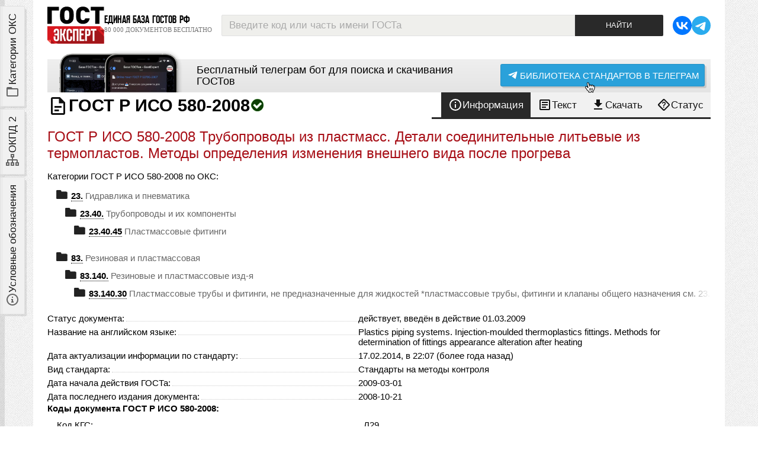

--- FILE ---
content_type: text/html; charset=utf-8
request_url: https://gostexpert.ru/gost/gost-580-2008
body_size: 9308
content:
<!DOCTYPE html>
<html lang='ru' xmlns="http://www.w3.org/1999/xhtml">
<head>
    <title>ГОСТ Р ИСО 580-2008 Трубопроводы из пластмасс. Детали соединительные литьевые из термопластов. Методы определения изменения внешнего вида после прогрева</title>
    <meta name="keywords" content="ГОСТ Р ИСО 580-2008,изменение внешнего вида после прогрева,литьевые соединительные детали из термопластов,метод испытания,основные технические требования,трубопроводы из пластмасс,ГОСТ,580-2008"/>
    <meta name="description" content="ГОСТ Р ИСО 580-2008 Трубопроводы из пластмасс. Детали соединительные литьевые из термопластов. Методы определения изменения внешнего вида после прогрева. Стандарт действует на территории РФ с 01.03.2009. Информация актуализирована 17.02.2014."/>
    <meta http-equiv="Content-Type" content="text/html; charset=UTF-8" />
    <meta name="viewport" content="width=device-width, initial-scale=1, maximum-scale=1" />
    <meta name="referrer" content="origin" />
    <link rel="icon" type="image/svg+xml" href="/favicon.svg?v0.6" />
    <link rel="icon" type="image/x-icon" href="/favicon.ico" />
    <link href="/data/css/tags.css?v34265" type="text/css" rel="stylesheet" media="screen" />
    <link href="/data/css/vars.css?v40333" type="text/css" rel="stylesheet" media="screen" />
    <link href="/data/css/main.css?v35738" type="text/css" rel="stylesheet" media="screen" />

    <link rel="Stylesheet" type="text/css" media="screen" href="/data/css/adaptive.css?25640" />

    <link href="/data/css/admin.css?v3.79" type="text/css" rel="stylesheet" media="screen" />
    <link href="/data/css/gost/gost.css?v3.79" type="text/css" rel="stylesheet" media="screen" />
    <link href="/data/css/user.css" type="text/css" rel="stylesheet" media="screen" />

    <script type="text/javascript" src="/data/js/jquery-1.8.3.min.js"></script>
    <script type="text/javascript" src="/data/js/jquery.cookie.js"></script>
    <script type="text/javascript" src="/data/js/core.js?v.4.01"></script>
    <script type="text/javascript" src="/data/js/search.js?v3.79"></script>
    <script type="text/javascript">
        var PATH = "/";
        var PATH_CONTENT = "/data/";
        var HTTP_PATH = "gost/gost-580-2008";
        var HTTP_ORIGINAL = "gost/gost-580-2008";
        var PATH_STYLES = "/data/css/";
        var PATH_IMAGES = "/data/img/";
        var PATH_JS = "/data/js/";
    </script>
</head>
<body>


<div class="wrapper">
    <div class="page">
        
        <header>
    <div class="logoLine">
        <div class="logo">
            <div class="in">
                <a href="/">
                    <img src="/data/img/gostexpert-logo.svg?v0.42" alt="GostExpert.ru — бесплатная база нормативных документов" />
                </a>
                <div class="slogan">
                    <strong>Единая база ГОСТов РФ</strong>
                    <em>80 000 документов бесплатно</em>
                </div>
            </div>
        </div>
        <div class="searchBox">
            <form name="search" action="/search">
    <div class="searchDst">
        <input id="search_text" type="text" autocomplete="off" class="text muted" name="text" value="Введите код или часть имени ГОСТа" />
        <div id="search_hint" class="hint striped">
            <div class="row">
                <div class="span6 loader_col"></div>
                <div class="span6 close_col">
                    <div class="close">закрыть</div>
                </div>
            </div>
        </div>
        <input type="submit" class="submit" value="Найти" />
    </div>
    <div class="log" id="log"></div>

    <input type="hidden" value="1" name="gost" />
</form>
        </div>
        <div class="links">
            <ul class="social medium">
                <li>
                    <a rel="nofollow" href="https://vk.com/gostexpert" title="наша группа VK">
                        <svg class="i"><use xmlns:xlink="http://www.w3.org/1999/xlink" xlink:href="/data/img/ui.svg?v0.134#i-vk"></use></svg>
                    </a>
                </li>
                <li>
                    <a rel="nofollow" href="https://t.me/gostexpertbot" title="бот с поиском ГОСТов в Телеграм">
                        <svg class="i"><use xmlns:xlink="http://www.w3.org/1999/xlink" xlink:href="/data/img/ui.svg?v0.134#i-telegram"></use></svg>
                    </a>
                </li>
            </ul>
        </div>
    </div>
</header>
        <div class="content">
            <aside id="leftSidebar">
                <div class="toggles">
                    <label class="tab oks" for="oksTab">
                        <svg class="i"><use xmlns:xlink="http://www.w3.org/1999/xlink" xlink:href="/data/img/ui.svg?v0.22#i-folder-outline"></use></svg>
                        <span>Категории ОКС</span>
                    </label>
                    <label class="tab okpd2" for="okpd2Tab">
                        <svg class="i"><use xmlns:xlink="http://www.w3.org/1999/xlink" xlink:href="/data/img/ui.svg?v0.23#i-sitemap-outline"></use></svg>
                        <span>ОКПД 2</span>
                    </label>
                    <label class="tab legend" for="legendTab">
                        <svg class="i"><use xmlns:xlink="http://www.w3.org/1999/xlink" xlink:href="/data/img/ui.svg?v0.24#i-info-slab-circle-outline"></use></svg>
                        <span>Условные обозначения</span>
                    </label>
                </div>
                <script type="module">
                    document.addEventListener('DOMContentLoaded', () => {

                        const sidebar = document.getElementById('leftSidebar');

                        const asideTabs = {
                            oks: document.querySelector('aside .toggles .tab.oks'),
                            okpd2: document.querySelector('aside .toggles .tab.okpd2'),
                            legend: document.querySelector('aside .toggles .tab.legend')
                        };

                        for (let key in asideTabs) {
                            asideTabs[key].addEventListener('click', e => {
                                setActiveSidebarTab(e.currentTarget)
                            });
                        }

                        document.addEventListener('click', (e) => {
                            const target = e.target;
                            e.stopPropagation();
                            if(!sidebar.contains(target)) {
                                resetTabs();
                                toggleSidebar(false);
                            }
                        });

                        // bind expand / collapse event by toggle button
                        const toggle = sidebar.querySelector('.toggle > .btn');
                        toggle.addEventListener('click', e => {
                            let isExpanded = false;
                            sidebar.classList.contains('expanded') && (isExpanded = true);
                            let icon = toggle.querySelector('svg>use');
                            resetTabs();
                            toggleSidebar();
                            if(isExpanded === true) {
                                // closing
                                icon.setAttributeNS('http://www.w3.org/1999/xlink', 'xlink:href', '/data/img/ui.svg?v0.231#i-arrow-left');
                            } else {
                                // opening
                                icon.setAttributeNS('http://www.w3.org/1999/xlink', 'xlink:href', '/data/img/ui.svg?v0.231#i-arrow-right');
                                // set active first tab
                                asideTabs.oks.classList.toggle('active', true);
                                // check content layer
                                document.getElementById('oksTab').checked = true;
                            }
                        })

                        function setActiveSidebarTab(el) {
                            // is sidebar opened?
                            if(!sidebar.classList.contains('expanded')) {
                                toggleSidebar();
                            }
                            if(el.classList.contains('active')) {
                                // close sidebar
                                resetTabs();
                                toggleSidebar();
                            } else {
                                resetTabs();
                                // set active tab
                                el.classList.toggle('active', true);
                            }
                        }

                        function resetTabs() {
                            // reset all active tabs
                            for (let key in asideTabs) {
                                asideTabs[key].classList.toggle('active', false);
                            }
                        }

                        function toggleSidebar(forceMode) {
                            if(forceMode !== undefined) {
                                sidebar.classList.toggle('expanded', forceMode);
                            } else {
                                sidebar.classList.toggle('expanded');
                            }
                        }
                    });
                </script>
                <div class="stack">
                    <div class="scrollable">
                        <input type="radio" name="tab" id="oksTab" />
                        <section class="layer"><ul class="oksCats">
    <li id="oks_3" class="agregator plus">
    	<strong  class="but">IT, электроника и бытовая техника</strong>
        
    	<ol class="childs" id="parent_3">
    </ol>
    </li>
<li id="oks_6" class="agregator plus">
    	<strong  class="but">Добыча и переработка</strong>
        
    	<ol class="childs" id="parent_6">
    </ol>
    </li>
<li id="oks_5" class="agregator plus">
    	<strong  class="but">Производство и строительство</strong>
        
    	<ol class="childs" id="parent_5">
    </ol>
    </li>
<li id="oks_7" class="agregator plus">
    	<strong  class="but">Промышленность</strong>
        
    	<ol class="childs" id="parent_7">
    </ol>
    </li>
<li id="oks_4" class="agregator plus">
    	<strong  class="but">Техника и оборудование</strong>
        
    	<ol class="childs" id="parent_4">
    </ol>
    </li>
<li id="oks_1" class="p_01  plus">
    	<a href="/oks/01" class="but">Общие положения </a>
        <div class="num" title="номер категории ОКС">01.</div>
    	<ol class="childs" id="parent_1">
    </ol>
    </li>
<li id="oks_19" class="p_03  plus">
    	<a href="/oks/03" class="but">Услуги, управление и социология </a>
        <div class="num" title="номер категории ОКС">03.</div>
    	<ol class="childs" id="parent_19">
    </ol>
    </li>
<li id="oks_2" class="p_07  plus">
    	<a href="/oks/07" class="but">Математика, естественные науки</a>
        <div class="num" title="номер категории ОКС">07.</div>
    	<ol class="childs" id="parent_2">
    </ol>
    </li>
<li id="oks_8" class="p_11  plus">
    	<a href="/oks/11" class="but">Здравоохранение</a>
        <div class="num" title="номер категории ОКС">11.</div>
    	<ol class="childs" id="parent_8">
    </ol>
    </li>
<li id="oks_313" class="p_13  plus">
    	<a href="/oks/13" class="but">Охрана окружающей среды</a>
        <div class="num" title="номер категории ОКС">13.</div>
    	<ol class="childs" id="parent_313">
    </ol>
    </li>
<li id="oks_309" class="p_17  plus">
    	<a href="/oks/17" class="but">Метрология и измерения. Физические явления. </a>
        <div class="num" title="номер категории ОКС">17.</div>
    	<ol class="childs" id="parent_309">
    </ol>
    </li>
<li id="oks_315" class="p_19  plus">
    	<a href="/oks/19" class="but">Испытания. </a>
        <div class="num" title="номер категории ОКС">19.</div>
    	<ol class="childs" id="parent_315">
    </ol>
    </li>
<li id="oks_319" class="p_37  plus">
    	<a href="/oks/37" class="but">Технология получения изображений. </a>
        <div class="num" title="номер категории ОКС">37.</div>
    	<ol class="childs" id="parent_319">
    </ol>
    </li>
<li id="oks_323" class="p_39  last plus">
    	<a href="/oks/39" class="but">Точная механика. Ювелирное дело. </a>
        <div class="num" title="номер категории ОКС">39.</div>
    	<ol class="childs" id="parent_323">
    </ol>
    </li>
</ul>
<a class="allCats sysLink" href="/oks/all"><span></span>Категории ОКС в развёрнутом виде</a>
<script type="text/javascript" src="/data/js/oksMenu.js"></script></section>
                        <input type="radio" name="tab" id="okpd2Tab" />
                        <section class="layer"><section class="okpdLink">
    <div class="topic">
        <h3>Классификатор ОКПД 2</h3>
        <em>поиск кода ОКПД 2 онлайн, все категории классификатора</em>
    </div>

    <ul>
        <li>
            <a href="/okpd">Категории классификатора ОКПД 2</a>
        </li>
        <li>
            <a href="/okpd/search">Онлайн поиск кода ОКПД 2</a>
        </li>
    </ul>

</section></section>
                        <input type="radio" name="tab" id="legendTab" />
                        <section class="layer"><section class="helpBox">
    <div class="topic">
        <h3>Условные обозначения</h3>
        <em>Иконки файлов и свойства документа</em>
    </div>
    <dl>
        <dt><svg class="i"><use xmlns:xlink="http://www.w3.org/1999/xlink" xlink:href="/data/img/ui.svg#i-gost"></use></svg></dt>
        <dd>- иконка ГОСТа;</dd>
    </dl>
        <h4>Типы файлов</h4>
    <dl>
        <dt><span class="docType img"></span></dt>
        <dd>- документ представлен набором отсканированных изображений;</dd>
        <dt><span class="docType pdfImg"></span></dt>
        <dd>- документ можно скачать одним PDF файлом, файл состоит из не распознанных отcканированных страниц;</dd>
        <dt><span class="docType pdf"></span></dt>
        <dd>- документ можно скачать одним PDF файлом с распознанным текстом;</dd>
        <dt><span class="docType pdfPlus"></span></dt>
        <dd>- документ можно скачать одним PDF файлом, внутри файла работают ссылки на другие ГОСТ'ы, текст распознан</dd>
    </dl>
        <h4>Статусы ГОСТов</h4>
    <dl>
        <dt><span class="iconStatus current"></span></dt>
        <dd>- документ действует в настоящий момент (статус ГОСТа - <em>Действующий</em>);</dd>
        <dt><span class="iconStatus canceled"></span></dt>
        <dd>- документ отменён (статус ГОСТа - <em>Отменён</em>);</dd>
        <dt><span class="iconStatus replaced"></span></dt>
        <dd>- документ заменён (статус ГОСТа - <em>Заменён</em>);</dd>
        <dt><span class="iconStatus noInRf"></span></dt>
        <dd>- ГОСТ не действует на территории РФ;</dd>
    </dl>
</section>
</section>
                    </div>
                    <div class="toggle">
                        <div class="btn ghost">
                            <svg class="i"><use xmlns:xlink="http://www.w3.org/1999/xlink" xlink:href="/data/img/ui.svg?v0.231#i-arrow-left"></use></svg>
                            <span>Закрыть</span>
                        </div>
                    </div>
                </div>
            </aside>
            <main>
                <div class="tgbot thin">
    <div class="botScreen">
        <a href="https://t.me/gostexpertbot" target="_blank">
            <img src="/data/img/bot/phones-cropped.png" alt="скачивайте ГОСТы в телеграм" />
        </a>
    </div>
    <div class="passage"><a href="https://t.me/gostexpertbot" target="_blank">Бесплатный телеграм бот для поиска и скачивания ГОСТов</a></div>
    <div class="right">
        <a href="https://t.me/gostexpertbot" target="_blank" class="btn m telegram">
            <svg class="i"><use xmlns:xlink="http://www.w3.org/1999/xlink" xlink:href="/data/img/ui.svg?v330#i-telegram-airplane"></use></svg>
            <span>Библиотека стандартов в телеграм</span>
            <div class="coursor"></div>
        </a>
    </div>
</div>

<script type="text/javascript" src="/data/js/tabs.js?v.4.01"></script>
<section class="gost">
    <div class="first">
        <h1>
            <svg class="i l"><use xmlns:xlink="http://www.w3.org/1999/xlink" xlink:href="/data/img/ui.svg#i-gost"></use></svg>
            <span class="gostCode">ГОСТ Р ИСО 580-2008</span>
            <span class="iconStatus current"></span>
        </h1>
        <nav class="menu">
            <ul>
                <li>
                    <a class="info active" id="info" name="tab_info" href="/gost/gost-580-2008#info">
                        <svg class="i"><use xmlns:xlink="http://www.w3.org/1999/xlink" xlink:href="/data/img/ui.svg?v.54.3#i-info-outline"></use></svg>
                        <span>Информация</span>
                    </a>
                </li>
                <li>
                    <a class="text" id="text" name="tab_text" href="/gost/gost-580-2008#text">
                        <svg class="i"><use xmlns:xlink="http://www.w3.org/1999/xlink" xlink:href="/data/img/ui.svg?v.54.2#i-text"></use></svg>
                        <span>Текст <span class="hideOnMobile">ГОСТа</span></span>
                    </a>
                </li>
                <li>
                    <a name="tab_download" href="/gost/gost-580-2008/download">
                        <svg class="i"><use xmlns:xlink="http://www.w3.org/1999/xlink" xlink:href="/data/img/ui.svg?v.54.1#i-download"></use></svg>
                        <span>Скачать <span class="hideOnMobile">ГОСТ</span></span>
                    </a>
                </li>
                <li>
                    <a href="/gost/gost-580-2008/status">
                        <svg class="i"><use xmlns:xlink="http://www.w3.org/1999/xlink" xlink:href="/data/img/ui.svg?v.54.4#i-help-rhombus-outline"></use></svg>
                        <span>Статус <span class="hideOnMobile">2026</span></span>
                    </a>
                </li>
            </ul>
        </nav>
    </div>


    <div class="layers dst">

        <section class="tab info download active">
            <h2>ГОСТ Р ИСО 580-2008 Трубопроводы из пластмасс. Детали соединительные литьевые из термопластов. Методы определения изменения внешнего вида после прогрева</h2>
            

            Категории ГОСТ Р ИСО 580-2008 по ОКС:

            <ul class="oks">
                <li><a href="/oks/23" class="code"><strong>23.</strong> Гидравлика и пневматика</a></li>
                <li class="ml15px">
                    <a href="/oks/23/40"><strong class="code">23.40.</strong> Трубопроводы и их компоненты</a>
                </li>
                <li class="ml30px">
                    <a href="/oks/23/40/45"><strong class="code">23.40.45</strong> Пластмассовые фитинги</a>
                </li>
            </ul><ul class="oks">
                <li><a href="/oks/83" class="code"><strong>83.</strong> Резиновая и пластмассовая</a></li>
                <li class="ml15px">
                    <a href="/oks/83/140"><strong class="code">83.140.</strong> Резиновые и пластмассовые изд-я</a>
                </li>
                <li class="ml30px">
                    <a href="/oks/83/140/30"><strong class="code">83.140.30</strong> Пластмассовые трубы и фитинги, не предназначенные для жидкостей *пластмассовые трубы, фитинги и клапаны общего назначения см. 23.040.20, 23.040.45 и 23.060</a>
                </li>
            </ul>

            <div class="params">
                <dl class="param">
                    <dt><em>Статус документа:</em><span class="dotted"></span></dt>
                    <dd><span class="">действует</span>, введён в действие 01.03.2009</dd>
                </dl>
                <dl class="param">
                    <dt><em>Название на английском языке:</em><span class="dotted"></span></dt>
                    <dd>Plastics piping systems. Injection-moulded thermoplastics fittings. Methods for determination of fittings appearance alteration after heating</dd>
                </dl>
                <dl class="param">
                    <dt><em>Дата актуализации информации по стандарту:</em><span class="dotted"></span></dt>
                    <dd>17.02.2014, в 22:07 (более года назад)</dd>
                </dl>
                <dl class="param">
                    <dt><em>Вид стандарта:</em><span class="dotted"></span></dt>
                    <dd>Стандарты на методы контроля</dd>
                </dl>
                <dl class="param">
                    <dt><em>Дата начала действия ГОСТа:</em><span class="dotted"></span></dt>
                    <dd>2009-03-01</dd>
                </dl>
                                    <dl class="param">
                    <dt><em>Дата последнего издания документа:</em><span class="dotted"></span></dt>
                    <dd>2008-10-21</dd>
                </dl>
                <div class="codes">
                    <strong>Коды документа ГОСТ Р ИСО 580-2008:</strong>
                    <div class="gostCodes">
                        
                        <dl class="param">
                            <dt><em>Код <span title="Классификатор государственных стандартов">КГС</span>:</em><span class="dotted"></span></dt>
                            <dd>Л29</dd>
                        </dl>
                        <dl class="param">
                            <dt><em>Код <span title="Общесоюзный классификатор. Стандарты и технические условия">ОКСТУ</span>:</em><span class="dotted"></span></dt>
                            <dd>2209</dd>
                        </dl>
                    </div>
                </div>
                <dl class="param">
                    <dt><em>Число страниц:</em><span class="dotted"></span></dt>
                    <dd>10</dd>
                </dl>
                <dl class="param">
                    <dt><em>Назначение ГОСТ Р ИСО 580-2008:</em><span class="dotted"></span></dt>
                    <dd>   Настоящий стандарт устанавливает два метода определения изменения внешнего вида после прогрева соединительных деталей из термопластов, изготовленных методом литья под давлением: метод А - в воздушной среде, метод Б - в жидкой среде. В случае разногласий метод А является арбитражным.
   Настоящий стандарт распространяется на следующие виды соединительных деталей: клеевые, фланцевые, с уплотнением из эластомера и сборные, состоящие из нескольких элементов литьевых деталей (например, разъемные соединения), предназначенные как для напорных, так и для безнапорных трубопроводов</dd>
                </dl>
                
                    
                    
                    
                <dl class="param">
                    <dt><em>Ключевые слова документа:</em><span class="dotted"></span></dt>
                    <dd><em>изменение внешнего вида после прогрева</em>, <em>литьевые соединительные детали из термопластов</em>, <em>метод испытания</em>, <em>основные технические требования</em>, <em>трубопроводы из пластмасс</em></dd>
                </dl>
            </div>

            <table class="table table-condensed params">
                
            </table>

            <div class="links">
                <strong>Нормативные ссылки, связанные с ГОСТ Р ИСО 580-2008:</strong>
                <div class="textLinks">
                    
                        
                    
                    <dl class="row param">
                        <dt><em>На стандарт ссылаются:</em><span class="dotted"></span></dt>
                        <dd><a class="gostItem" title="ГОСТ Р 54475-2011 Трубы полимерные со структурированной стенкой и фасонные части к ним для систем наружной канализации. Технические условия" href="/gost/gost-54475-2011"><span class="docIcon"></span>ГОСТ Р 54475-2011</a>, <a class="gostItem" title="ГОСТ 32413-2013 Трубы и фасонные части из непластифицированного поливинилхлорида для систем наружной канализации. Технические условия" href="/gost/gost-32413-2013"><span class="docIcon"></span>ГОСТ 32413-2013</a>, <a class="gostItem" title="ГОСТ 32412-2013 Трубы и фасонные части из непластифицированного поливинилхлорида для систем внутренней канализации. Технические условия" href="/gost/gost-32412-2013"><span class="docIcon"></span>ГОСТ 32412-2013</a></dd>
                    </dl>
                </div>
            </div>
                

            <a name="download"></a>

            <section class="downloads">
            <h2>Скачать ГОСТ Р ИСО 580-2008 вы можете в следующих версиях:</h2>
            <p>В данный момент версий документа для скачивания не добавлено.</p>
            <p>Мы стараемся пополнять базу документов еженедельно и из разных источников, в обозримом будущем версии для этого ГОСТа появятся.</p>
            <p>Вы можете просмотреть <a href="/gost/gost-580-2008#text" onclick="javascript:setActiveTextTab()" title="текст стандарта ГОСТ Р ИСО 580-2008">online текст</a> стандарта ГОСТ Р ИСО 580-2008</p>
            <a class="btn lgreen" onclick="javascript:setActiveTextTab()" href="#text">
                <svg class="i"><use xmlns:xlink="http://www.w3.org/1999/xlink" xlink:href="/data/img/ui.svg?v5.12#i-text-box-search"></use></svg>
                <span>Просмотреть текст ГОСТ Р ИСО 580-2008</span>
            </a>

            

        </section>

        
        </section>

        <section class="tab text">
            <p>Вы можете просмотреть версии <strong>ГОСТ Р ИСО 580-2008</strong>, <a class="tab_link" name="tab_download" href="/gost/gost-580-2008/download">доступные для скачивания</a>, возможно документ есть там в PDF формате.</p>
            

        </section>

    </div>

</section>

            </main>
        </div>
        <footer>
	<div class="fgrid">

        <div class="about fbox">
            <strong class="ftopic adver">О портале</strong>
            <ul>
                <li><a href="/contacts">Контакты</a></li>
                <li><a href="/gost-expert-celi">Цели проекта</a></li>
                <li><a href="/monetizaciya">Монетизация</a></li>
            </ul>
        </div>
        <div class="nav fbox">
            <strong class="ftopic nav">Навигация</strong>
            <ul>
                <li><a href="/oks/all">Категории ОКС</a></li>
                <li><a href="/okpd/">Категории ОКПД 2</a></li>
                <li><a href="/news/">Архив новостей</a></li>
                <!--<li><a href="/reglament/">Технические регламенты</a></li>-->
            </ul>
        </div>
        <div class="gost fbox">
            <strong class="ftopic doc">Скачать ГОСТ</strong>
            <ul>
                <li><a href="/#rating">Популярные ГОСТы</a></li>
                <li><a href="/search">Поиск документов</a></li>
            </ul>
        </div>
        <div class="contacts fbox">
            <strong class="ftopic contact">Контакты</strong>
            <ul>
                <li><a href="/contacts">Контактные данные</a></li>
                <li class="last"><a href="/about/button">Наша «кнопка»</a></li>
                <li class="last"><a href="/about/feedback">Обратная связь</a></li>
            </ul>
        </div>

        <div class="copyright">
            <p><strong>GostExpert.ru</strong> - Единая база ГОСТов РФ, более <span class="nowrap">80 000</span> документов для бесплатного скачивания.<br />Поиск по классификаторам <span title="Общероссийский классификатор продукции по видам экономической деятельности">ОКПД 2</span> и <span title="Общероссийский классификатор стандартов">ОКС</span>. Сертификация продукции ЕАЭС.</p>
            <p>2009 - 2026 &copy;</p>
        </div>

        <div class="links">
            <div class="header">Мы в социальных сетях:</div>
            <ul class="social medium">
                <li>
                    <a rel="nofollow" href="https://vk.com/gostexpert" title="наша группа VK">
                        <svg class="i"><use xmlns:xlink="http://www.w3.org/1999/xlink" xlink:href="/data/img/ui.svg?v0.134#i-vk"></use></svg>
                    </a>
                </li>
                <li>
                    <a rel="nofollow" href="https://t.me/gostexpertbot" title="бот с поиском ГОСТов в Телеграм">
                        <svg class="i"><use xmlns:xlink="http://www.w3.org/1999/xlink" xlink:href="/data/img/ui.svg?v0.134#i-telegram"></use></svg>
                    </a>
                </li>
            </ul>
        </div>

        <div class="attention">
            <div class="txt">
                Вся информация распространяется бесплатно.<br />
                Все файлы представлены исключительно в ознакомительных целях, после ознакомления файлы необходимо удалить с жёсткого диска.
                Представленные на сайте документы не являются официальными и могут быть не актуальными на момент скачивания.
            </div>
        </div>

        <div class="counters">
            <div>
<a href="https://yandex.ru/cy?base=0&amp;host=gostexpert.ru"><img src="https://www.yandex.ru/cycounter?gostexpert.ru" width="88" height="31" alt="Яндекс цитирования" /></a>


<!-- Yandex.Metrika counter -->
<script type="text/javascript" >
    (function(m,e,t,r,i,k,a){m[i]=m[i]||function(){(m[i].a=m[i].a||[]).push(arguments)};
        m[i].l=1*new Date();
        for (var j = 0; j < document.scripts.length; j++) {if (document.scripts[j].src === r) { return; } }
        k=e.createElement(t),a=e.getElementsByTagName(t)[0],k.async=1,k.src=r,a.parentNode.insertBefore(k,a)})
    (window, document, "script", "https://mc.yandex.ru/metrika/tag.js", "ym");

    ym(103182990, "init", {
        clickmap:true,
        trackLinks:true,
        accurateTrackBounce:true,
        webvisor:true
    });
</script>
<noscript><div><img src="https://mc.yandex.ru/watch/103182990" style="position:absolute; left:-9999px;" alt="" /></div></noscript>
<!-- /Yandex.Metrika counter -->

</div>
        </div>

    </div>

    <div class="corner gray lb"></div>
    <div class="corner gray rt"></div>

</footer>
    </div>
</div>


<div class="backdrop"></div>

</body>
</html>


--- FILE ---
content_type: text/css
request_url: https://gostexpert.ru/data/css/admin.css?v3.79
body_size: 6623
content:

.apanel {
	font-family:Tahoma;
	font-size:12px;
	color:black;
	position:fixed;
	z-index:1000;
	width:100%;
	height:22px;
	background:gray;
	border-bottom:1px solid #d3d3d4;
	background:url('/data/img/admin/apanel_bg.gif') left top repeat-x;
	padding-left:20px;
	padding-right:20px;
	padding-top:5px;
    top:0;
}



.apanel_arrow {
	position:fixed;
	display:block;
	z-index:1000;
	width:20px;
	height:20px;
	right:5px;
	top:3px;
	text-align:center;
	font-size:160%;
	font-weight:bold;
	color:white;
	cursor:pointer;
	background-image:url('/data/img/admin/button_icons.png');
	background-repeat:no-repeat;
}

.apanel_arrow.a_open { background-position:-80px -60px }
.apanel_arrow.a_close { background-position:-100px -60px }


.apanel .login {
	float:left;
	color:black;
	margin-right:90px;
	padding-left:20px;
	background:url('/data/img/admin/user_icon.gif') left top no-repeat;
}

.apanel_menu {

}

.apanel_menu ul {
	margin: 0;
	padding: 0;
	overflow:visible;
	list-style-type: none;
}

.apanel_menu ul li{
	padding:0;
	margin:0;
	position: relative;
	display: inline;
	float: left;
	margin-right:20px;
    line-height: normal;
}

.apanel_menu ul li a {
	display:block;
	padding:0px;
	padding-top:1px;
	padding-bottom:1px;
	padding-right:20px;
	height:20px;
	color: #3b3b3b;
	text-decoration:none;
}

.apanel_menu ul li ul li a {
	background:#e0dfe0;
	padding-top:3px;
	height:15px;
}

* html .apanel_menu ul li a { /*IE6 hack to get sub menu links to behave correctly*/
	display: inline-block;
}

.apanel_menu ul li a:link, .apanel_menu ul li a:visited{
	color:#3b3b3b;
}

.apanel_menu ul li ul li a:hover{
	background-color:#f2f1f2; /*tab link background during hover state*/
	color:#3b3b3b;
	text-decoration:none;
}
	
/*1st sub level menu*/
.apanel_menu ul li ul {
	position: absolute;
	padding:0;
	left: 0;
    top:100%;
	display: block;
	visibility: hidden;
	min-width:180px;
}

/*Sub level menu list items (undo style from Top level List Items)*/
.apanel_menu ul li ul li{
	display: list-item;
	float: none;
}

/*All subsequent sub menu levels vertical offset after 1st level sub menu */
.apanel_menu ul li ul li ul{
	top: 0;
}

/* Sub level menu links style */
.apanel_menu ul li ul li a {
	width:auto; /*width of sub menus*/
	padding:5px;
	margin:0;
	padding-right:20px;
	font-size:90%;
	white-space:nowrap;
	border-bottom: 1px dotted #999;
}

.apanel_menu ul li ul li:hover{ /*sub menus hover style*/
	background: #f2f1f2;
}

/* ######### CSS classes applied to down and right arrow images  ######### */

.apanel_menu .down_arrow{
	position: absolute;
	top:7px;
	right:8px;
}

.apanel_menu .right_arrow {
	position:absolute;
	top:8px;
	right:5px;
}

.buttons.equal20, .buttons.equal25, .buttons.equal30, .buttons.equal40 {
	white-space:nowrap;
	overflow:hidden;
}

.buttons.equal20 a { width:20% }
.buttons.equal25 a { width:25% }
.buttons.equal30 a { width:30% }
.buttons.equal40 a { width:40% }


.buttons a {
	display:inline-block;
	padding:0 0 2px 0;
	height:20px;
}

.buttons a span {
	display:block;
	width:20px;
	height:20px;
	margin-right:4px;
	float:left;
	background-image:url('/data/img/admin/button_icons.png');
	background-repeat:no-repeat;
}

.buttons a.page span { background-position:-40px -202px }
.buttons a.page_edit span { background-position:-60px -202px }
.buttons a.page_delete span { background-position:0px -202px }
.buttons a.page_settings span { background-position:-60px -42px }


.buttons a.cats span { background-position:-40px -42px }
.buttons a.addCat span { background-position:-20px -42px }
.buttons a.delCat span { background-position:0px -42px }
.buttons a.editCat span { background-position:-60px -42px }

.buttons a.modules span { background-position:-40px -122px }

.buttons a.add span { background-position:-20px -2px }
.buttons a.edit span { background-position:-60px -2px }
.buttons a.del span { background-position:-100px -42px }

.buttons a.list span { background-position:-80px -22px }
.buttons a.refresh span { background-position:-20px -22px }

.buttons a.votes span { background-position:0px -222px }
.buttons a.votes_add span { background-position: -20px -222px}
.buttons a.votes_delete span { background-position: -40px -222px}
.buttons a.votes_edit span { background-position: -60px -222px}
.buttons a.votes_list span { background-position: -100px -222px}

.buttons a.stats span { background-position:0px -102px }
.buttons a.users span { background-position:0px -182px }
.buttons a.users_list span { background-position:-100px -182px }
.buttons a.user_add span { background-position:-20px -182px }

.buttons a.gallery span { background-position:0px -262px }
.buttons a.gallery_uploads span { background-position:-20px -262px }
.buttons a.gallery_del span { background-position:-40px -262px }
.buttons a.gallery_edit span { background-position:-60px -262px }
.buttons a.gallery_cats span { background-position:-80px -262px }
.buttons a.gallery_noSort span { background-position:-100px -262px }


.buttons a.forum span { background-position:-60px -22px }

.buttons a.photos span { background-position:0px -262px }
.buttons a.photos span { background-position:0px -262px }


.buttons a.home span { background-position:0px -342px }
.buttons a.home_add span { background-position:-20px -342px }
.buttons a.home_delete span { background-position:-40px -342px }
.buttons a.home_edit span { background-position:-60px -342px }
.buttons a.home_list span { background-position:-100px -342px }

.buttons a.storeArticles span { background-position:0px -402px }
.buttons a.storeAddArticle span { background-position:-20px -402px }
.buttons a.storeDelArticle span { background-position:-40px -402px }
.buttons a.storeListArticles span { background-position:-60px -402px }
.buttons a.storeImport span { background-position:-80px -402px }
.buttons a.storeEditArticle span { background-position:-100px -402px }

/* Colors: */
.apanel .green, .adm .green { color:#009933 }
.apanel a.green:hover, .adm a.green:hover { color:#006600 }
.apanel a.green:active, .adm a.green:active { color:#00CC33 }

.apanel .yellow, .adm .yellow { color:#FF9900 }
.apanel a.yellow:hover, .adm a.yellow:hover { color:#FF6600 }
.apanel a.yellow:active, .adm a.yellow:active { color:#FFCC33 }

.apanel .red, .adm .red { color:#dd0000 }
.apanel a.red:hover, .adm a.red:hover { color:#aa0000 }
.apanel a.red:active, .adm a.red:active { color:#FF0000 }



--- FILE ---
content_type: application/javascript
request_url: https://gostexpert.ru/data/js/tabs.js?v.4.01
body_size: 2094
content:
document.addEventListener('DOMContentLoaded', () => {

    const uriAnchor = getAnchor();
    console.log(uriAnchor);
    // set active tab
    let firstTab;
    if(firstTab = document.querySelector('.menu ul a.'+uriAnchor)) {
        setActiveTab(firstTab);
    } else {
        if(/^p\d+$/.test(uriAnchor)) {
            // activate text content
            setActiveTextTab();
            // scroll to anchor
            setTimeout(() => scrollTo(uriAnchor), 1000);
        }
    }

    document.querySelectorAll('.menu ul a').forEach(tab => {
       tab.addEventListener('click', () => {
          setActiveTab(tab);
       });
    })
});

function initPageNav() {

    const textPlace = document.querySelector('.tab.text');

    const textRect = textPlace.getBoundingClientRect();
    const bodyRect = document.querySelector('body').getBoundingClientRect();

    let textTopLine = bodyRect.top - textRect.top;
    if(textTopLine < 0) textTopLine = textTopLine * (-1);

    const jump = document.querySelector('.tab.text .pageNav');

    document.addEventListener('scroll', e => {
        let scrollTop = window.scrollY;
        console.log('textTop:', textTopLine);
        if(scrollTop >= textTopLine) {
            jump.classList.toggle('hide', false);
        } else {
            jump.classList.toggle('hide', true);
        }
    });
}

function setActiveTextTab() {
    const textTab = document.querySelector('a.text');
    setActiveTab(textTab);
}

function setActiveTab(tab) {

    //reset all tabs
    document.querySelectorAll('.menu ul a').forEach(t => t.classList.toggle('active', false));
    // hide all content
    document.querySelectorAll('.dst .tab').forEach(c => c.classList.toggle('active', false))

    // set active tab
    tab.classList.toggle('active',true);

    const tabId = tab.getAttribute('name').substr(4);
    // show active content
    document.querySelector('.dst .tab.'+tabId).classList.toggle('active', true);

    if(tab.classList.contains('text')) {
        initPageNav();
    }
}
